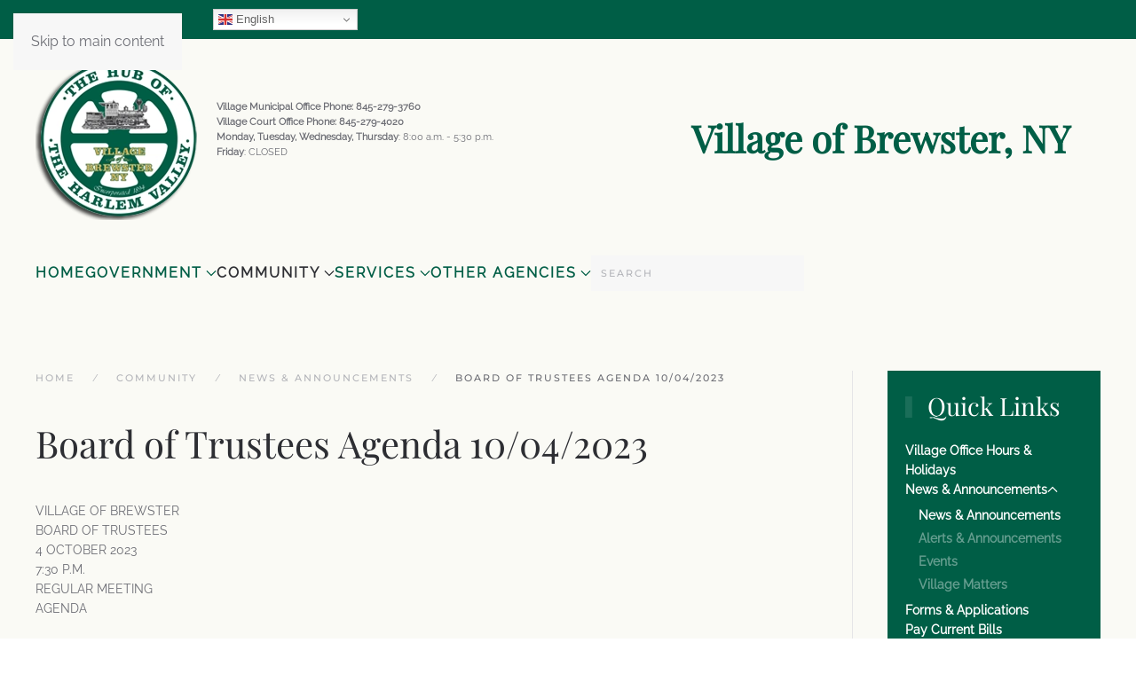

--- FILE ---
content_type: text/html; charset=utf-8
request_url: https://www.brewstervillage-ny.gov/index.php/community/news-announcements/313-board-of-trustees-agenda-10-04-2023
body_size: 8111
content:
<!DOCTYPE html>
<html lang="en-gb" dir="ltr">
    <head>
        <meta name="viewport" content="width=device-width, initial-scale=1">
        <link rel="icon" href="/templates/yootheme/packages/theme-joomla/assets/images/favicon.png" sizes="any">
                <link rel="apple-touch-icon" href="/templates/yootheme/packages/theme-joomla/assets/images/apple-touch-icon.png">
        <meta charset="utf-8">
	<meta name="author" content="Ellen Rothwax">
	<meta name="description" content="Village of Brewster, NY website">
	<title>Board of Trustees Agenda 10/04/2023</title>
	<link href="https://www.brewstervillage-ny.gov/index.php/component/finder/search?format=opensearch&amp;Itemid=101" rel="search" title="OpenSearch Village of Brewster" type="application/opensearchdescription+xml">
<link href="/media/vendor/joomla-custom-elements/css/joomla-alert.min.css?0.4.1" rel="stylesheet">
	<link href="/media/system/css/joomla-fontawesome.min.css?4.5.31" rel="preload" as="style" onload="this.onload=null;this.rel='stylesheet'">
	<link href="/templates/yootheme/css/theme.10.css?1762356950" rel="stylesheet">
	<link href="/plugins/system/djpopup/modules/builder/assets/css/djpopup.css?4.5.31" rel="stylesheet">
	<link href="/media/plg_system_jcepro/site/css/content.min.css?86aa0286b6232c4a5b58f892ce080277" rel="stylesheet">
<script src="/media/vendor/awesomplete/js/awesomplete.min.js?1.1.7" defer></script>
	<script type="application/json" class="joomla-script-options new">{"joomla.jtext":{"JLIB_JS_AJAX_ERROR_OTHER":"An error has occurred while fetching the JSON data: HTTP %s status code.","JLIB_JS_AJAX_ERROR_PARSE":"A parse error has occurred while processing the following JSON data:<br><code style=\"color:inherit;white-space:pre-wrap;padding:0;margin:0;border:0;background:inherit;\">%s<\/code>","ERROR":"Error","MESSAGE":"Message","NOTICE":"Notice","WARNING":"Warning","JCLOSE":"Close","JOK":"OK","JOPEN":"Open"},"finder-search":{"url":"\/index.php\/component\/finder\/?task=suggestions.suggest&amp;format=json&amp;tmpl=component&amp;Itemid=101"},"system.paths":{"root":"","rootFull":"https:\/\/www.brewstervillage-ny.gov\/","base":"","baseFull":"https:\/\/www.brewstervillage-ny.gov\/"},"csrf.token":"8a2c1ea00320685990a927e1da7183fc"}</script>
	<script src="/media/system/js/core.min.js?a3d8f8"></script>
	<script src="/media/vendor/webcomponentsjs/js/webcomponents-bundle.min.js?2.8.0" nomodule defer></script>
	<script src="/media/com_finder/js/finder.min.js?755761" type="module"></script>
	<script src="/media/system/js/joomla-hidden-mail.min.js?80d9c7" type="module"></script>
	<script src="/media/system/js/messages.min.js?9a4811" type="module"></script>
	<script src="/templates/yootheme/vendor/assets/uikit/dist/js/uikit.min.js?4.5.31"></script>
	<script src="/templates/yootheme/vendor/assets/uikit/dist/js/uikit-icons-fuse.min.js?4.5.31"></script>
	<script src="/templates/yootheme/js/theme.js?4.5.31"></script>
	<script src="/plugins/system/djpopup/modules/builder/assets/js/djpopup.js?4.5.31"></script>
	<script src="https://cdn.gtranslate.net/widgets/latest/dwf.js" data-gt-orig-url="/index.php/community/news-announcements/313-board-of-trustees-agenda-10-04-2023" data-gt-orig-domain="www.brewstervillage-ny.gov" data-gt-widget-id="153" defer></script>
	<script type="application/ld+json">{"@context":"https://schema.org","@graph":[{"@type":"Organization","@id":"https://www.brewstervillage-ny.gov/#/schema/Organization/base","name":"Village of Brewster","url":"https://www.brewstervillage-ny.gov/"},{"@type":"WebSite","@id":"https://www.brewstervillage-ny.gov/#/schema/WebSite/base","url":"https://www.brewstervillage-ny.gov/","name":"Village of Brewster","publisher":{"@id":"https://www.brewstervillage-ny.gov/#/schema/Organization/base"},"potentialAction":{"@type":"SearchAction","target":"https://www.brewstervillage-ny.gov/index.php/component/finder/search?q={search_term_string}&amp;Itemid=101","query-input":"required name=search_term_string"}},{"@type":"WebPage","@id":"https://www.brewstervillage-ny.gov/#/schema/WebPage/base","url":"https://www.brewstervillage-ny.gov/index.php/community/news-announcements/313-board-of-trustees-agenda-10-04-2023","name":"Board of Trustees Agenda 10/04/2023","description":"Village of Brewster, NY website","isPartOf":{"@id":"https://www.brewstervillage-ny.gov/#/schema/WebSite/base"},"about":{"@id":"https://www.brewstervillage-ny.gov/#/schema/Organization/base"},"inLanguage":"en-GB"},{"@type":"Article","@id":"https://www.brewstervillage-ny.gov/#/schema/com_content/article/313","name":"Board of Trustees Agenda 10/04/2023","headline":"Board of Trustees Agenda 10/04/2023","inLanguage":"en-GB","isPartOf":{"@id":"https://www.brewstervillage-ny.gov/#/schema/WebPage/base"}}]}</script>
	<script>window.yootheme ||= {}; var $theme = yootheme.theme = {"i18n":{"close":{"label":"Close"},"totop":{"label":"Back to top"},"marker":{"label":"Open"},"navbarToggleIcon":{"label":"Open Menu"},"paginationPrevious":{"label":"Previous page"},"paginationNext":{"label":"Next Page"},"searchIcon":{"toggle":"Open Search","submit":"Submit Search"},"slider":{"next":"Next slide","previous":"Previous slide","slideX":"Slide %s","slideLabel":"%s of %s"},"slideshow":{"next":"Next slide","previous":"Previous slide","slideX":"Slide %s","slideLabel":"%s of %s"},"lightboxPanel":{"next":"Next slide","previous":"Previous slide","slideLabel":"%s of %s","close":"Close"}}};</script>
	<script type="application/ld+json">{"@context":"https://schema.org","@type":"BreadcrumbList","itemListElement":[{"@type":"ListItem","position":1,"item":{"@type":"WebPage","@id":"index.php?Itemid=101","name":"Home"}},{"@type":"ListItem","position":2,"item":{"@type":"WebPage","@id":"index.php?option=com_content&view=category&layout=blog&id=21&Itemid=263","name":"News &amp; Announcements"}},{"@type":"ListItem","position":3,"item":{"name":"Board of Trustees Agenda 10/04/2023"}}],"@id":"https://www.brewstervillage-ny.gov/#/schema/BreadcrumbList/0"}</script>
	<script>window.gtranslateSettings = window.gtranslateSettings || {};window.gtranslateSettings['153'] = {"default_language":"en","languages":["en","fr","de","it","es"],"url_structure":"none","wrapper_selector":"#gt-wrapper-153","globe_size":60,"flag_size":16,"flag_style":"2d","custom_domains":null,"float_switcher_open_direction":"top","switcher_open_direction":"top","native_language_names":1,"add_new_line":1,"select_language_label":"Select Language","detect_browser_language":0,"custom_css":"","alt_flags":[],"switcher_horizontal_position":"left","switcher_vertical_position":"bottom","horizontal_position":"inline","vertical_position":"inline"};</script>

    </head>
    <body class="">

        <div class="uk-hidden-visually uk-notification uk-notification-top-left uk-width-auto">
            <div class="uk-notification-message">
                <a href="#tm-main" class="uk-link-reset">Skip to main content</a>
            </div>
        </div>

                <div class="tm-page-container uk-clearfix">

            
            
        
                


<header class="tm-header-mobile uk-hidden@m">


    
        <div class="uk-navbar-container">

            <div class="uk-container uk-container-expand">
                <nav class="uk-navbar" uk-navbar="{&quot;align&quot;:&quot;left&quot;,&quot;container&quot;:&quot;.tm-header-mobile&quot;,&quot;boundary&quot;:&quot;.tm-header-mobile .uk-navbar-container&quot;}">

                                        <div class="uk-navbar-left ">

                                                    <a href="https://www.brewstervillage-ny.gov/index.php" aria-label="Back to home" class="uk-logo uk-navbar-item">
    <picture>
<source type="image/webp" srcset="/templates/yootheme/cache/a7/Brewster-Logo2-a7f2bc71.webp 184w" sizes="(min-width: 184px) 184px">
<img alt loading="eager" src="/templates/yootheme/cache/10/Brewster-Logo2-100ec7ef.png" width="184" height="184">
</picture></a>
                        
                        
                        
                    </div>
                    
                    
                                        <div class="uk-navbar-right">

                                                    
                        
                                                    <a uk-toggle href="#tm-dialog-mobile" class="uk-navbar-toggle">

        
        <div uk-navbar-toggle-icon></div>

        
    </a>
                        
                    </div>
                    
                </nav>
            </div>

        </div>

    



        <div id="tm-dialog-mobile" uk-offcanvas="container: true; overlay: true" mode="slide" flip>
        <div class="uk-offcanvas-bar uk-flex uk-flex-column">

                        <button class="uk-offcanvas-close uk-close-large" type="button" uk-close uk-toggle="cls: uk-close-large; mode: media; media: @s"></button>
            
                        <div class="uk-margin-auto-bottom">
                
<div class="uk-panel" id="module-menu-dialog-mobile">

    
    
<ul class="uk-nav uk-nav-default uk-nav-accordion" uk-nav="targets: &gt; .js-accordion">
    
	<li class="item-101"><a href="/index.php">Home</a></li>
	<li class="item-154 js-accordion uk-parent"><a href>Government <span uk-nav-parent-icon></span></a>
	<ul class="uk-nav-sub">

		<li class="item-140"><a href="/index.php/government/mayor-james-schoenig">Mayor James Schoenig</a></li>
		<li class="item-155 uk-parent"><a href>Board of Trustees</a>
		<ul>

			<li class="item-159"><a href="/index.php/government/board-of-trustees/elected-officials">Board of Trustees Elected Officials</a></li>
			<li class="item-158"><a href="/index.php/government/board-of-trustees/2020-village-of-brewter-board-of-trusteers-meeting-schedule">Board Of Trustees Meeting Schedule</a></li>
			<li class="item-178"><a href="/index.php/government/board-of-trustees/board-of-trustees-minutes">Board of Trustees Minutes</a></li>
			<li class="item-180 uk-parent"><a href="/index.php/government/board-of-trustees/board-of-trustees-additional-documents">Board of Trustees Additional Documents</a>
			<ul>

				<li class="item-176"><a href="/index.php/government/board-of-trustees/board-of-trustees-additional-documents/rev-exp-ytd-reports">Rev-Exp YTD Reports</a></li>
				<li class="item-177"><a href="/index.php/government/board-of-trustees/board-of-trustees-additional-documents/voucher-payable">Voucher Payable</a></li>
				<li class="item-987"><a href="/index.php/government/board-of-trustees/board-of-trustees-additional-documents/resolutions">Resolutions</a></li></ul></li></ul></li>
		<li class="item-156 uk-parent"><a href>Planning Board</a>
		<ul>

			<li class="item-152"><a href="/index.php/government/planning-board/appointed-officials">Planning Board Appointed Officials</a></li>
			<li class="item-179"><a href="/index.php/government/planning-board/planning-board-minutes">Planning Board Minutes</a></li>
			<li class="item-153"><a href="/index.php/government/planning-board/2020-village-of-brewter-planning-board-meeting-schedule">Planning Board Meeting Schedule</a></li>
			<li class="item-326"><a href="/index.php/government/planning-board/planning-board-applications">Planning Board Applications</a></li></ul></li>
		<li class="item-157 uk-parent"><a href>Zoning Board of Appeals</a>
		<ul>

			<li class="item-160"><a href="/index.php/government/zoning-board-of-appeals/2020-village-of-brewster-zoning-board-of-appeals-meeting-schedule"> Zoning Board Of Appeals Meeting Schedule</a></li>
			<li class="item-161"><a href="/index.php/government/zoning-board-of-appeals/zoning-board-of-appeals-appointed-officials">Zoning Board of Appeals Appointed Officials</a></li>
			<li class="item-1132"><a href="/index.php/government/zoning-board-of-appeals/zoning-board-of-appeals-applications">Zoning Board of Appeals Applications</a></li></ul></li>
		<li class="item-186 uk-parent"><a href="/index.php/government/village-administration">Village Administration</a>
		<ul>

			<li class="item-187"><a href="/index.php/government/village-administration/clerk-treasurer">Clerk &amp; Treasurer</a></li>
			<li class="item-188"><a href="/index.php/government/village-administration/deputy-clerk-treasurer">Deputy Clerk-Treasurer</a></li></ul></li>
		<li class="item-578"><a href="/index.php/government/brewster-police-department">Brewster Police Department</a></li>
		<li class="item-718"><a href="/index.php/government/village-court">Village Court </a></li></ul></li>
	<li class="item-207 uk-active js-accordion uk-open uk-parent"><a href>Community <span uk-nav-parent-icon></span></a>
	<ul class="uk-nav-sub">

		<li class="item-260 uk-parent"><a href="/index.php/community/about-village-of-brewster">About Village of Brewster</a>
		<ul>

			<li class="item-262"><a href="/index.php/community/about-village-of-brewster/historic-sites">History</a></li></ul></li>
		<li class="item-263 uk-active uk-parent"><a href="/index.php/community/news-announcements">News &amp; Announcements</a>
		<ul>

			<li class="item-210"><a href="/index.php/community/news-announcements/alerts-current-village-issues">Alerts &amp; Announcements</a></li>
			<li class="item-264"><a href="/index.php/community/news-announcements/village-matters">Village Matters</a></li></ul></li>
		<li class="item-1202"><a href="/index.php/community/calendar-of-events">Calendar of Events</a></li>
		<li class="item-255 uk-parent"><a href>Taxes &amp; Finance</a>
		<ul>

			<li class="item-256"><a href="/index.php/government/board-of-trustees/board-of-trustees-additional-documents/rev-exp-ytd-reports">Revenue Expense Reports</a></li>
			<li class="item-257"><a href="/index.php/community/taxes-finance/fiscal-year-budgets">Fiscal Year Budgets</a></li>
			<li class="item-281"><a href="/index.php/community/taxes-finance/pay-current-tax-bill">Pay Current Bills</a></li>
			<li class="item-496"><a href="/index.php/community/taxes-finance/annual-financial-reports">Annual Financial Reports</a></li></ul></li>
		<li class="item-226 uk-parent"><a href="https://ecode360.com/BR1329" target="_blank">Village Codes</a>
		<ul>

			<li class="item-252"><a href="https://www.ecode360.com/laws/BR1329" target="_blank">New Laws</a></li></ul></li>
		<li class="item-265 uk-parent"><a href="/index.php/community/forms-applications">Permits, Forms &amp; Applications</a>
		<ul>

			<li class="item-267"><a href="/images/edocman/forms-applications/Wells_Park_guide_Rev_2020_COVID-19.pdf" target="_blank">Wells Park Rentals</a></li>
			<li class="item-268"><a href="/images/edocman/forms-applications/FINAL_%20REVISED_Fee_Schedule_Effective_4_4_2019.pdf" target="_blank">Fee Schedule</a></li>
			<li class="item-324"><a href="/images/pdfs/FOILFORM.pdf" target="_blank">Freedom of Information Request</a></li></ul></li>
		<li class="item-325 uk-parent"><a href>Planning &amp; Development</a>
		<ul>

			<li class="item-269 uk-parent"><a href>Envision Brewster-Urban Renewal</a>
			<ul>

				<li class="item-270"><a href="/index.php/community/planning-development/envision-brewster-urban-renewal/envision-brewster-documents">Envision Brewster Documents</a></li>
				<li class="item-274"><a href="/images/pdfs/Envision_Brewster-Fellows_Report_FINAL.pdf" target="_blank">Envision Main Street Report</a></li>
				<li class="item-275"><a href="/images/pdfs/niche_marketing_plan_village_of_brewster.pdf" target="_blank">Niche Marketing</a></li></ul></li>
			<li class="item-253"><a href="/images/edocman/urban-renewal-plan/Urban_Renewal_Plan_Adopted_5-18-2016.pdf" target="_blank">Urban Renewal Plan</a></li>
			<li class="item-271"><a href="/images/pdfs/Final_2nd_Scanr.pdf" target="_blank">Blight Study</a></li>
			<li class="item-272 uk-parent"><a href="/images/pdfs/GSS_Report_FINAL.pdf" target="_blank">Garden Street School Adaptive Reuse Study</a>
			<ul>

				<li class="item-273"><a href="/images/pdfs/GSS_Appendices_1-4.pdf" target="_blank">GSS  Study Appendicies</a></li></ul></li>
			<li class="item-276"><a href="/index.php/community/planning-development/current-zoning-code-chapter-263-with-map-planning-chapter-182-signs-chapter-199">Current Zoning Code</a></li>
			<li class="item-527"><a href="/index.php/community/planning-development/comprehensive-plan">Comprehensive Plan</a></li></ul></li>
		<li class="item-258 uk-parent"><a href="/index.php/community/village-parking">Village Parking </a>
		<ul>

			<li class="item-398"><a href="/index.php/community/village-parking/parking-maps">Parking Maps</a></li>
			<li class="item-399"><a href="/index.php/community/village-parking/parking-permit">Parking Permit</a></li></ul></li></ul></li>
	<li class="item-190 js-accordion uk-parent"><a href>Services <span uk-nav-parent-icon></span></a>
	<ul class="uk-nav-sub">

		<li class="item-198"><a href="/index.php/services/village-office-hours-holidays">Office Hours &amp; Holidays</a></li>
		<li class="item-199 uk-parent"><a href="/index.php/services/sewer">Sewer</a>
		<ul>

			<li class="item-200"><a href="/index.php/services/sewer/sewer-rate-schedule">Sewer Rate Schedule</a></li>
			<li class="item-202"><a href="/index.php/services/sewer/municipal-separate-storm-sewer-systems-ms4-reports">MS4 Reports</a></li>
			<li class="item-201"><a href="/images/pdfs/SewerPlantOdorIssues.pdf" target="_blank">Sewer Plant Odors</a></li>
			<li class="item-1689"><a href="/index.php/services/sewer/lead-status-in-drinking-water-notification">LEAD STATUS IN DRINKING WATER NOTIFICATION</a></li></ul></li>
		<li class="item-204 uk-parent"><a href="/index.php/services/water">Water</a>
		<ul>

			<li class="item-205"><a href="/index.php/services/water/hydrant-flushing">Hydrant Flushing</a></li>
			<li class="item-206"><a href="/index.php/services/water/water-rate-schedule">Water Rate Schedule</a></li>
			<li class="item-203"><a href="/index.php/services/water/water-quality-report" target="_blank">Water Quality Report</a></li></ul></li>
		<li class="item-191 uk-parent"><a href>Refuse</a>
		<ul>

			<li class="item-192"><a href="/index.php/services/refuse/bulk-pick-up-guideines">Bulk Pick up Guideines</a></li>
			<li class="item-193"><a href="/index.php/services/refuse/refuse-fees">Refuse Fees</a></li>
			<li class="item-194"><a href="/index.php/services/refuse/refuse-notices">Refuse Notices</a></li>
			<li class="item-195"><a href="/index.php/services/refuse/refuse-pick-up-schedule">Refuse Pick Up Schedule</a></li>
			<li class="item-362"><a href="/index.php/services/refuse/rules-regulations-for-budget-billing">RULES &amp; REGULATIONS FOR BUDGET BILLING</a></li></ul></li></ul></li>
	<li class="item-228 js-accordion uk-parent"><a href>Other Agencies <span uk-nav-parent-icon></span></a>
	<ul class="uk-nav-sub">

		<li class="item-227"><a href="/index.php/other-agencies/worship">Worship</a></li>
		<li class="item-229"><a href="http://www.brewsterchamber.com/" target="_blank">Brewster Chamber</a></li>
		<li class="item-230"><a href="http://www.vfwpost672.org/" target="_blank">VFW Post 672</a></li>
		<li class="item-231"><a href="http://www.southeast-ny.gov/" target="_blank">Town of Southeast</a></li>
		<li class="item-232"><a href="https://www.southeastmuseum.org/" target="_blank">Southeast Museum</a></li>
		<li class="item-233"><a href="http://www.putnamedc.org/" target="_blank">Putnam County Economic Development</a></li>
		<li class="item-234"><a href="http://www.putnamcountyny.com/" target="_blank">Putnam County</a></li>
		<li class="item-235"><a href="http://www.oththeater.org" target="_blank">Cultural Arts Coalition</a></li>
		<li class="item-236"><a href="http://www.brewsterfiredepartment.org/" target="_blank">Brewster-Southeast Joint Fire District</a></li>
		<li class="item-237"><a href="http://www.brewsterschools.org" target="_blank">Brewster Schools</a></li>
		<li class="item-238"><a href="http://brewsterlibrary.org/" target="_blank">Brewster Library</a></li>
		<li class="item-239"><a href="/images/pdfs/PutnamBikePathBrochureMap.pdf" target="_blank">Bike Path</a></li>
		<li class="item-254"><a href="/index.php/other-agencies/emergency-contacts">Emergency Contacts</a></li></ul></li></ul>

</div>

            </div>
            
            
        </div>
    </div>
    
    
    

</header>


<div class="tm-toolbar tm-toolbar-default uk-visible@m">
    <div class="uk-container uk-flex uk-flex-middle tm-page-width">

        
                <div class="uk-margin-auto-left">
            <div class="uk-grid-medium uk-child-width-auto uk-flex-middle" uk-grid="margin: uk-margin-small-top">
                <div>
<div class="uk-panel" id="module-153">

    
    <div class="gtranslate_wrapper" id="gt-wrapper-153"></div>
</div>
</div>
            </div>
        </div>
        
    </div>
</div>

<header class="tm-header uk-visible@m">






        <div class="tm-headerbar-default tm-headerbar tm-headerbar-top">
        <div class="uk-container tm-page-width">

                        <div class="uk-grid uk-grid-medium uk-child-width-auto uk-flex-middle">
                <div class="">
            
                                        <div class="uk-grid-medium uk-child-width-auto uk-flex-middle" uk-grid><div><a href="https://www.brewstervillage-ny.gov/index.php" aria-label="Back to home" class="uk-logo">
    <picture>
<source type="image/webp" srcset="/templates/yootheme/cache/a7/Brewster-Logo2-a7f2bc71.webp 184w" sizes="(min-width: 184px) 184px">
<img alt loading="eager" src="/templates/yootheme/cache/10/Brewster-Logo2-100ec7ef.png" width="184" height="184">
</picture></a></div><div>
<div class="uk-panel" id="module-93">

    
    
<div class="uk-margin-remove-last-child custom" ><div style="clear: both;">
<p><strong>Village Municipal Office Phone: 845-279-3760</strong><br /><strong>Village Court Office Phone: 845-279-4020</strong><br /><strong>Monday, Tuesday, Wednesday, Thursday</strong>: 8:00 a.m. - 5:30 p.m.&nbsp;<br /><strong>Friday</strong>: CLOSED</p>
</div></div>

</div>
</div></div>
                    
                            </div>
                <div class="uk-margin-auto-left">

                    
<div class="uk-panel" id="module-133">

    
    
<div class="uk-margin-remove-last-child custom" ><h1 style="text-align: left;"><strong>Village of Brewster, NY</strong></h1></div>

</div>


                </div>
            </div>
            
        </div>
    </div>
    
    
        
            <div class="uk-navbar-container uk-navbar-primary">

                <div class="uk-container tm-page-width">
                    <nav class="uk-navbar uk-flex-auto" uk-navbar="{&quot;align&quot;:&quot;left&quot;,&quot;container&quot;:&quot;.tm-header&quot;,&quot;boundary&quot;:&quot;.tm-header .uk-navbar-container&quot;}">

                                                <div class="uk-navbar-left ">

                                                        
<ul class="uk-navbar-nav">
    
	<li class="item-101"><a href="/index.php">Home</a></li>
	<li class="item-154 uk-parent"><a role="button">Government <span uk-navbar-parent-icon></span></a>
	<div class="uk-drop uk-navbar-dropdown uk-navbar-dropdown-width-2" mode="hover" pos="bottom-left" style="width: 1000px;"><div class="uk-drop-grid uk-child-width-1-2" uk-grid><div><ul class="uk-nav uk-nav-secondary">

		<li class="item-140"><a href="/index.php/government/mayor-james-schoenig">Mayor James Schoenig</a></li>
		<li class="item-155 uk-parent"><a role="button">Board of Trustees <span uk-navbar-parent-icon></span></a>
		<ul class="uk-nav-sub">

			<li class="item-159"><a href="/index.php/government/board-of-trustees/elected-officials">Board of Trustees Elected Officials</a></li>
			<li class="item-158"><a href="/index.php/government/board-of-trustees/2020-village-of-brewter-board-of-trusteers-meeting-schedule">Board Of Trustees Meeting Schedule</a></li>
			<li class="item-178"><a href="/index.php/government/board-of-trustees/board-of-trustees-minutes">Board of Trustees Minutes</a></li>
			<li class="item-180 uk-parent"><a href="/index.php/government/board-of-trustees/board-of-trustees-additional-documents">Board of Trustees Additional Documents <span uk-navbar-parent-icon></span></a>
			<ul>

				<li class="item-176"><a href="/index.php/government/board-of-trustees/board-of-trustees-additional-documents/rev-exp-ytd-reports">Rev-Exp YTD Reports</a></li>
				<li class="item-177"><a href="/index.php/government/board-of-trustees/board-of-trustees-additional-documents/voucher-payable">Voucher Payable</a></li>
				<li class="item-987"><a href="/index.php/government/board-of-trustees/board-of-trustees-additional-documents/resolutions">Resolutions</a></li></ul></li></ul></li>
		<li class="item-156 uk-parent"><a role="button">Planning Board <span uk-navbar-parent-icon></span></a>
		<ul class="uk-nav-sub">

			<li class="item-152"><a href="/index.php/government/planning-board/appointed-officials">Planning Board Appointed Officials</a></li>
			<li class="item-179"><a href="/index.php/government/planning-board/planning-board-minutes">Planning Board Minutes</a></li>
			<li class="item-153"><a href="/index.php/government/planning-board/2020-village-of-brewter-planning-board-meeting-schedule">Planning Board Meeting Schedule</a></li>
			<li class="item-326"><a href="/index.php/government/planning-board/planning-board-applications">Planning Board Applications</a></li></ul></li>
		<li class="item-157 uk-parent"><a role="button">Zoning Board of Appeals <span uk-navbar-parent-icon></span></a>
		<ul class="uk-nav-sub">

			<li class="item-160"><a href="/index.php/government/zoning-board-of-appeals/2020-village-of-brewster-zoning-board-of-appeals-meeting-schedule"> Zoning Board Of Appeals Meeting Schedule</a></li>
			<li class="item-161"><a href="/index.php/government/zoning-board-of-appeals/zoning-board-of-appeals-appointed-officials">Zoning Board of Appeals Appointed Officials</a></li>
			<li class="item-1132"><a href="/index.php/government/zoning-board-of-appeals/zoning-board-of-appeals-applications">Zoning Board of Appeals Applications</a></li></ul></li></ul></div><div><ul class="uk-nav uk-nav-secondary">

		<li class="item-186 uk-parent"><a href="/index.php/government/village-administration">Village Administration <span uk-navbar-parent-icon></span></a>
		<ul class="uk-nav-sub">

			<li class="item-187"><a href="/index.php/government/village-administration/clerk-treasurer">Clerk &amp; Treasurer</a></li>
			<li class="item-188"><a href="/index.php/government/village-administration/deputy-clerk-treasurer">Deputy Clerk-Treasurer</a></li></ul></li>
		<li class="item-578"><a href="/index.php/government/brewster-police-department">Brewster Police Department</a></li>
		<li class="item-718"><a href="/index.php/government/village-court">Village Court </a></li></ul></div></div></div></li>
	<li class="item-207 uk-active uk-parent"><a role="button">Community <span uk-navbar-parent-icon></span></a>
	<div class="uk-drop uk-navbar-dropdown uk-navbar-dropdown-width-2" mode="hover" pos="bottom-left" style="width: 1000px;"><div class="uk-drop-grid uk-child-width-1-2" uk-grid><div><ul class="uk-nav uk-nav-secondary">

		<li class="item-260 uk-parent"><a href="/index.php/community/about-village-of-brewster">About Village of Brewster <span uk-navbar-parent-icon></span></a>
		<ul class="uk-nav-sub">

			<li class="item-262"><a href="/index.php/community/about-village-of-brewster/historic-sites">History</a></li></ul></li>
		<li class="item-263 uk-active uk-parent"><a href="/index.php/community/news-announcements">News &amp; Announcements <span uk-navbar-parent-icon></span></a>
		<ul class="uk-nav-sub">

			<li class="item-210"><a href="/index.php/community/news-announcements/alerts-current-village-issues">Alerts &amp; Announcements</a></li>
			<li class="item-264"><a href="/index.php/community/news-announcements/village-matters">Village Matters</a></li></ul></li>
		<li class="item-1202"><a href="/index.php/community/calendar-of-events">Calendar of Events</a></li>
		<li class="item-255 uk-parent"><a role="button">Taxes &amp; Finance <span uk-navbar-parent-icon></span></a>
		<ul class="uk-nav-sub">

			<li class="item-256"><a href="/index.php/government/board-of-trustees/board-of-trustees-additional-documents/rev-exp-ytd-reports">Revenue Expense Reports</a></li>
			<li class="item-257"><a href="/index.php/community/taxes-finance/fiscal-year-budgets">Fiscal Year Budgets</a></li>
			<li class="item-281"><a href="/index.php/community/taxes-finance/pay-current-tax-bill">Pay Current Bills</a></li>
			<li class="item-496"><a href="/index.php/community/taxes-finance/annual-financial-reports">Annual Financial Reports</a></li></ul></li></ul></div><div><ul class="uk-nav uk-nav-secondary">

		<li class="item-226 uk-parent"><a href="https://ecode360.com/BR1329" target="_blank">Village Codes <span uk-navbar-parent-icon></span></a>
		<ul class="uk-nav-sub">

			<li class="item-252"><a href="https://www.ecode360.com/laws/BR1329" target="_blank">New Laws</a></li></ul></li>
		<li class="item-265 uk-parent"><a href="/index.php/community/forms-applications">Permits, Forms &amp; Applications <span uk-navbar-parent-icon></span></a>
		<ul class="uk-nav-sub">

			<li class="item-267"><a href="/images/edocman/forms-applications/Wells_Park_guide_Rev_2020_COVID-19.pdf" target="_blank">Wells Park Rentals</a></li>
			<li class="item-268"><a href="/images/edocman/forms-applications/FINAL_%20REVISED_Fee_Schedule_Effective_4_4_2019.pdf" target="_blank">Fee Schedule</a></li>
			<li class="item-324"><a href="/images/pdfs/FOILFORM.pdf" target="_blank">Freedom of Information Request</a></li></ul></li>
		<li class="item-325 uk-parent"><a role="button">Planning &amp; Development <span uk-navbar-parent-icon></span></a>
		<ul class="uk-nav-sub">

			<li class="item-269 uk-parent"><a role="button">Envision Brewster-Urban Renewal <span uk-navbar-parent-icon></span></a>
			<ul>

				<li class="item-270"><a href="/index.php/community/planning-development/envision-brewster-urban-renewal/envision-brewster-documents">Envision Brewster Documents</a></li>
				<li class="item-274"><a href="/images/pdfs/Envision_Brewster-Fellows_Report_FINAL.pdf" target="_blank">Envision Main Street Report</a></li>
				<li class="item-275"><a href="/images/pdfs/niche_marketing_plan_village_of_brewster.pdf" target="_blank">Niche Marketing</a></li></ul></li>
			<li class="item-253"><a href="/images/edocman/urban-renewal-plan/Urban_Renewal_Plan_Adopted_5-18-2016.pdf" target="_blank">Urban Renewal Plan</a></li>
			<li class="item-271"><a href="/images/pdfs/Final_2nd_Scanr.pdf" target="_blank">Blight Study</a></li>
			<li class="item-272 uk-parent"><a href="/images/pdfs/GSS_Report_FINAL.pdf" target="_blank">Garden Street School Adaptive Reuse Study <span uk-navbar-parent-icon></span></a>
			<ul>

				<li class="item-273"><a href="/images/pdfs/GSS_Appendices_1-4.pdf" target="_blank">GSS  Study Appendicies</a></li></ul></li>
			<li class="item-276"><a href="/index.php/community/planning-development/current-zoning-code-chapter-263-with-map-planning-chapter-182-signs-chapter-199">Current Zoning Code</a></li>
			<li class="item-527"><a href="/index.php/community/planning-development/comprehensive-plan">Comprehensive Plan</a></li></ul></li>
		<li class="item-258 uk-parent"><a href="/index.php/community/village-parking">Village Parking  <span uk-navbar-parent-icon></span></a>
		<ul class="uk-nav-sub">

			<li class="item-398"><a href="/index.php/community/village-parking/parking-maps">Parking Maps</a></li>
			<li class="item-399"><a href="/index.php/community/village-parking/parking-permit">Parking Permit</a></li></ul></li></ul></div></div></div></li>
	<li class="item-190 uk-parent"><a role="button">Services <span uk-navbar-parent-icon></span></a>
	<div class="uk-drop uk-navbar-dropdown uk-navbar-dropdown-width-2" mode="hover" pos="bottom-left" style="width: 600px;"><div class="uk-drop-grid uk-child-width-1-2" uk-grid><div><ul class="uk-nav uk-nav-secondary">

		<li class="item-198"><a href="/index.php/services/village-office-hours-holidays">Office Hours &amp; Holidays</a></li>
		<li class="item-199 uk-parent"><a href="/index.php/services/sewer">Sewer <span uk-navbar-parent-icon></span></a>
		<ul class="uk-nav-sub">

			<li class="item-200"><a href="/index.php/services/sewer/sewer-rate-schedule">Sewer Rate Schedule</a></li>
			<li class="item-202"><a href="/index.php/services/sewer/municipal-separate-storm-sewer-systems-ms4-reports">MS4 Reports</a></li>
			<li class="item-201"><a href="/images/pdfs/SewerPlantOdorIssues.pdf" target="_blank">Sewer Plant Odors</a></li>
			<li class="item-1689"><a href="/index.php/services/sewer/lead-status-in-drinking-water-notification">LEAD STATUS IN DRINKING WATER NOTIFICATION</a></li></ul></li></ul></div><div><ul class="uk-nav uk-nav-secondary">

		<li class="item-204 uk-parent"><a href="/index.php/services/water">Water <span uk-navbar-parent-icon></span></a>
		<ul class="uk-nav-sub">

			<li class="item-205"><a href="/index.php/services/water/hydrant-flushing">Hydrant Flushing</a></li>
			<li class="item-206"><a href="/index.php/services/water/water-rate-schedule">Water Rate Schedule</a></li>
			<li class="item-203"><a href="/index.php/services/water/water-quality-report" target="_blank">Water Quality Report</a></li></ul></li>
		<li class="item-191 uk-parent"><a role="button">Refuse <span uk-navbar-parent-icon></span></a>
		<ul class="uk-nav-sub">

			<li class="item-192"><a href="/index.php/services/refuse/bulk-pick-up-guideines">Bulk Pick up Guideines</a></li>
			<li class="item-193"><a href="/index.php/services/refuse/refuse-fees">Refuse Fees</a></li>
			<li class="item-194"><a href="/index.php/services/refuse/refuse-notices">Refuse Notices</a></li>
			<li class="item-195"><a href="/index.php/services/refuse/refuse-pick-up-schedule">Refuse Pick Up Schedule</a></li>
			<li class="item-362"><a href="/index.php/services/refuse/rules-regulations-for-budget-billing">RULES &amp; REGULATIONS FOR BUDGET BILLING</a></li></ul></li></ul></div></div></div></li>
	<li class="item-228 uk-parent"><a role="button">Other Agencies <span uk-navbar-parent-icon></span></a>
	<div class="uk-drop uk-navbar-dropdown uk-navbar-dropdown-width-2" mode="hover" pos="bottom-left" style="width: 600px;"><div class="uk-drop-grid uk-child-width-1-2" uk-grid><div><ul class="uk-nav uk-nav-secondary">

		<li class="item-227"><a href="/index.php/other-agencies/worship">Worship</a></li>
		<li class="item-229"><a href="http://www.brewsterchamber.com/" target="_blank">Brewster Chamber</a></li>
		<li class="item-230"><a href="http://www.vfwpost672.org/" target="_blank">VFW Post 672</a></li>
		<li class="item-231"><a href="http://www.southeast-ny.gov/" target="_blank">Town of Southeast</a></li>
		<li class="item-232"><a href="https://www.southeastmuseum.org/" target="_blank">Southeast Museum</a></li>
		<li class="item-233"><a href="http://www.putnamedc.org/" target="_blank">Putnam County Economic Development</a></li>
		<li class="item-234"><a href="http://www.putnamcountyny.com/" target="_blank">Putnam County</a></li></ul></div><div><ul class="uk-nav uk-nav-secondary">

		<li class="item-235"><a href="http://www.oththeater.org" target="_blank">Cultural Arts Coalition</a></li>
		<li class="item-236"><a href="http://www.brewsterfiredepartment.org/" target="_blank">Brewster-Southeast Joint Fire District</a></li>
		<li class="item-237"><a href="http://www.brewsterschools.org" target="_blank">Brewster Schools</a></li>
		<li class="item-238"><a href="http://brewsterlibrary.org/" target="_blank">Brewster Library</a></li>
		<li class="item-239"><a href="/images/pdfs/PutnamBikePathBrochureMap.pdf" target="_blank">Bike Path</a></li>
		<li class="item-254"><a href="/index.php/other-agencies/emergency-contacts">Emergency Contacts</a></li></ul></div></div></div></li></ul>

<div class="uk-navbar-item" id="module-140">

    
    

    <form id="search-140" action="/index.php/component/finder/search?Itemid=101" method="get" role="search" class="uk-search js-finder-searchform uk-search-navbar"><span uk-search-icon></span><input name="q" class="js-finder-search-query uk-search-input" placeholder="Search" required aria-label="Search" type="search"><input type="hidden" name="Itemid" value="101"></form>
    

</div>

                            
                            
                        </div>
                        
                        
                    </nav>
                </div>

            </div>

        
    




</header>

        
        <div class="tm-page uk-margin-auto tm-page-margin-top">

            
            

            <main id="tm-main"  class="tm-main uk-section uk-section-default" uk-height-viewport="expand: true">

                                <div class="uk-container">

                    
                    <div class="uk-grid uk-grid-divider" uk-grid>
                        <div class="uk-width-expand@m">

                    
                                                            

<nav class="uk-margin-medium-bottom" aria-label="Breadcrumb">
    <ul class="uk-breadcrumb">
    
            <li>            <a href="/index.php"><span>Home</span></a>
            </li>    
            <li class="uk-disabled">
            <span>Community</span>
            </li>    
            <li>            <a href="/index.php/community/news-announcements"><span>News &amp; Announcements</span></a>
            </li>    
            <li>            <span aria-current="page">Board of Trustees Agenda 10/04/2023</span>            </li>    
    </ul>
</nav>
                            
                
                <div id="system-message-container" aria-live="polite"></div>

                
<article id="article-313" class="uk-article" data-permalink="https://www.brewstervillage-ny.gov/index.php/community/news-announcements/313-board-of-trustees-agenda-10-04-2023" typeof="Article" vocab="https://schema.org/">

    <meta property="name" content="Board of Trustees Agenda 10/04/2023">
    <meta property="author" typeof="Person" content="Ellen Rothwax">
    <meta property="dateModified" content="2023-10-04T19:29:22+00:00">
    <meta property="datePublished" content="2023-10-04T19:29:22+00:00">
    <meta class="uk-margin-remove-adjacent" property="articleSection" content="News ">

            
    
                        
                    <h1 property="headline" class="uk-margin-top uk-margin-remove-bottom uk-article-title">
                Board of Trustees Agenda 10/04/2023            </h1>
        
        
        
        
        
                <div  class="uk-margin-medium-top" property="text">

            
                            
<p>VILLAGE OF BREWSTER<br />BOARD OF TRUSTEES<br />4 OCTOBER 2023<br />7:30 P.M.<br />REGULAR MEETING<br /> AGENDA</p>
<p>The Board of Trustees of the Village of Brewster is holding a regular meeting at 7:30 PM, on October 4, 2023, at Village Hall, 50 Main Street, Brewster, NY. <br />Pledge to flag<br />Notion of Exits<br />Regular Meeting</p>
<ol>
<li>Monthly Reports</li>
<li>1. DPW Report.</li>
<li>2. Planning Board Report for September 2023.</li>
<li>3. Zoning Board Report.</li>
<li>Minutes for Approval – September 20, 2023.</li>
<li>Vouchers Payable.</li>
<li>Other Business.</li>
<li>New Business.</li>
<li>Public Comment.</li>
<li>Executive Session, possible.</li>
<li>Adjourn.</li>
</ol>             
        </div>
        
        
        
        
        
        
        
    
</article>


                
                                                </div>

                        
<aside id="tm-sidebar" class="tm-sidebar uk-width-1-4@m">
    
<div class="uk-grid uk-child-width-1-1" uk-grid>    <div>
<div class="uk-card uk-card-body uk-card-primary well" id="module-113">

    
        <h2 class="uk-card-title uk-heading-bullet">

                Quick Links        
        </h2>

    
    
<ul class="nav nav-list uk-nav uk-nav-default uk-nav-divider uk-nav-accordion" uk-nav="targets: &gt; .js-accordion">
    
	<li class="item-288"><a href="/index.php/services/village-office-hours-holidays">Village Office Hours &amp; Holidays</a></li>
	<li class="item-321 uk-active js-accordion uk-open uk-parent"><a href>News &amp; Announcements <span uk-nav-parent-icon></span></a>
	<ul class="uk-nav-sub">

		<li class="item-278 uk-active"><a href="/index.php/community/news-announcements">News &amp; Announcements</a></li>
		<li class="item-323"><a href="/index.php/community/news-announcements/alerts-current-village-issues">Alerts &amp; Announcements</a></li>
		<li class="item-277"><a href="/index.php?Itemid=209">Events</a></li>
		<li class="item-286"><a href="/index.php/community/news-announcements/village-matters">Village Matters</a></li></ul></li>
	<li class="item-280"><a href="/index.php/community/forms-applications">Forms &amp; Applications</a></li>
	<li class="item-282"><a href="/index.php/community/taxes-finance/pay-current-tax-bill">Pay Current Bills</a></li>
	<li class="item-320 js-accordion uk-parent"><a href>Village Codes <span uk-nav-parent-icon></span></a>
	<ul class="uk-nav-sub">

		<li class="item-285"><a href="https://www.ecode360.com/BR1329" target="_blank">Village Codes</a></li>
		<li class="item-287"><a href="https://www.ecode360.com/laws/BR1329" target="_blank">New Laws</a></li></ul></li>
	<li class="item-319 js-accordion uk-parent"><a href>Contacts <span uk-nav-parent-icon></span></a>
	<ul class="uk-nav-sub">

		<li class="item-283"><a href="/index.php/contactheading/contacts">Contacts</a></li>
		<li class="item-284"><a href="/index.php/contactheading/emergency-contacts">Emergency Contacts</a></li></ul></li>
	<li class="item-312"><a href="/index.php/community/forms-applications">Building Permits</a></li>
	<li class="item-313"><a href="/index.php/community/village-parking/parking-permit">Village Parking </a></li>
	<li class="item-318"><a href="/index.php/employment-opportunities">Employment Opportunities</a></li>
	<li class="item-495"><a href="/index.php/site-map?view=html&amp;id=1">Site Map</a></li>
	<li class="item-1724"><a href="/index.php/subscribe">Subscribe</a></li></ul>

</div>
</div>    <div>
<div class="uk-card uk-card-body uk-card-primary tm-child-list tm-child-list-divider" id="module-138">

    
        <h2 class="uk-card-title uk-heading-bullet">

                Latest Articles        
        </h2>

    
    
<ul class="latestnews">
        <li><a href="/index.php/community/news-announcements/alerts-current-village-issues/399-state-of-local-emergency">STATE OF LOCAL EMERGENCY </a></li>
        <li><a href="/index.php/community/news-announcements/alerts-current-village-issues/398-village-of-brewster-weather-updates">Village of Brewster Weather Updates</a></li>
        <li><a href="/index.php/community/news-announcements/397-village-hall-holiday-closing-schedule">Village Hall Holiday Closing Schedule</a></li>
        <li><a href="/index.php/community/news-announcements/396-hot-chocolate-with-santa-and-the-brewster-police-department-december-17-2025">Hot Chocolate with Santa and the Brewster Police Department - December 17, 2025</a></li>
        <li><a href="/index.php/community/news-announcements/395-in-memory-of-aurelio-zhunio-orbez">In Memory of Aurelio Zhunio-Orbez</a></li>
    </ul>

</div>
</div></div>
</aside>

                    </div>
                     
                </div>
                
            </main>

            

                        <footer>
                <!-- Builder #footer -->
<div class="uk-section-default uk-section uk-section-small uk-padding-remove-top uk-padding-remove-bottom">
    
        
        
        
            
                                <div class="uk-container">                
                    <div class="uk-grid tm-grid-expand uk-child-width-1-1 uk-grid-margin">
<div class="uk-width-1-1">
    
        
            
            
            
                
                    <hr class="uk-divider-icon">
                
            
        
    
</div></div><div class="uk-grid tm-grid-expand uk-grid-divider uk-grid-margin" uk-grid>
<div class="uk-width-1-2@m">
    
        
            
            
            
                
                    
<div class="uk-panel">
            <h2 class="el-title">                    Contact Information                </h2>    
    
<div class="uk-margin-remove-last-child custom" ><h4>Village of Brewster<br />Village Office &amp; Village Court<br />50 Main Street<br />Brewster, New York 10509</h4>
<p><strong>Village Office Phone:</strong> (845)279-3760 Fax: (845)278-7653</p>
<p><strong>Village Court Phone:</strong> (845) 279-4020</p>
<p><strong>Village Police:</strong> (845) 278-1895</p>
<p><a href="mailto:%20Police@brewstervillage-ny.gov"></a><a href="mailto:Police@brewstervillage-ny.gov"></a><joomla-hidden-mail  is-link="1" is-email="1" first="UG9saWNl" last="YnJld3N0ZXJ2aWxsYWdlLW55Lmdvdg==" text="UG9saWNlQGJyZXdzdGVydmlsbGFnZS1ueS5nb3Y=" base="" >This email address is being protected from spambots. You need JavaScript enabled to view it.</joomla-hidden-mail></p>
<p><joomla-hidden-mail  is-link="1" is-email="0" first="UG9saWNl" last="YnJld3N0ZXJ2aWxsYWdlLW55Lmdvdg==" text="T2ZmaWNlciBvbiBEdXR5IFBob25lIE51bWJlciBmb3IgTm9uLWVtZXJnZW5jaWVzOiA5MTQtODA0LTg0NDI=" base="" >This email address is being protected from spambots. You need JavaScript enabled to view it.</joomla-hidden-mail></p></div>

</div>
                
            
        
    
</div>
<div class="uk-width-1-2@m">
    
        
            
            
            
                
                    
<div class="uk-panel">
            <h2 class="el-title">                    Hours of Operation                </h2>    
    
<div class="uk-margin-remove-last-child custom" ><h3>For the Village Hall and Village Court</h3>
<div style="padding-left: 30px;"><strong>Monday, Tuesday, Wednesday, Thursday</strong>: 8:00 a.m. - 5:30 p.m.</div>
<div style="padding-left: 30px;"><strong>Friday</strong>: CLOSED</div>
<p>- For assistance after business hours, email the Village Clerk at <joomla-hidden-mail  is-link="1" is-email="1" first="dmNsZXJr" last="YnJld3N0ZXJ2aWxsYWdlLW55Lmdvdg==" text="dmNsZXJrQGJyZXdzdGVydmlsbGFnZS1ueS5nb3Y=" base="" >This email address is being protected from spambots. You need JavaScript enabled to view it.</joomla-hidden-mail></p></div>

</div>
                
            
        
    
</div></div><div class="uk-grid tm-grid-expand uk-child-width-1-1 uk-grid-margin">
<div class="uk-width-1-1">
    
        
            
            
            
                
                    <hr class="uk-divider-icon">
                
            
        
    
</div></div><div class="uk-grid tm-grid-expand uk-grid-margin" uk-grid>
<div class="uk-width-4-5@m">
    
        
            
            
            
                
                    
<div class="uk-panel">
    
    <div class="mod-footer">
    <div class="footer1">Copyright &#169; 2026 Village of Brewster. All Rights Reserved.</div>
    <div class="footer2">Website Developed and Designed by <a href="https://www.ebrwebsitedesigns.com" target="_blank">EBR Website Designs</a> </div>
</div>

</div>
                
            
        
    
</div>
<div class="uk-width-1-5@m">
    
        
            
            
            
                
                    
<div class="uk-margin uk-text-right">    <div class="uk-child-width-expand uk-grid-small uk-flex-inline uk-flex-middle" uk-grid>        <div>
            <a href="#" uk-totop uk-scroll></a>        </div>
        <div class="uk-flex-first uk-width-auto"><div class="el-title uk-text-meta">To Top</div></div>    </div></div>
                
            
        
    
</div></div>
                                </div>                
            
        
    
</div>            </footer>
            
        </div>

                </div>
        
        

    </body>
</html>
